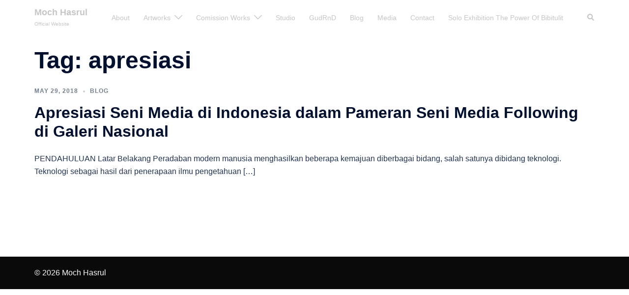

--- FILE ---
content_type: text/html; charset=UTF-8
request_url: https://mochhasrul.com/tag/apresiasi/
body_size: 10333
content:
<!DOCTYPE html>
<html lang="en-US">
<head>
<meta charset="UTF-8">
<meta name="viewport" content="width=device-width, initial-scale=1">
<link rel="profile" href="http://gmpg.org/xfn/11">
<link rel="pingback" href="https://mochhasrul.com/xmlrpc.php">

<title>apresiasi &#8211; Moch Hasrul</title>
<meta name='robots' content='max-image-preview:large' />
	<style>img:is([sizes="auto" i], [sizes^="auto," i]) { contain-intrinsic-size: 3000px 1500px }</style>
	<link rel="alternate" type="application/rss+xml" title="Moch Hasrul &raquo; Feed" href="https://mochhasrul.com/feed/" />
<link rel="alternate" type="application/rss+xml" title="Moch Hasrul &raquo; apresiasi Tag Feed" href="https://mochhasrul.com/tag/apresiasi/feed/" />
<script type="text/javascript">
/* <![CDATA[ */
window._wpemojiSettings = {"baseUrl":"https:\/\/s.w.org\/images\/core\/emoji\/15.0.3\/72x72\/","ext":".png","svgUrl":"https:\/\/s.w.org\/images\/core\/emoji\/15.0.3\/svg\/","svgExt":".svg","source":{"concatemoji":"https:\/\/mochhasrul.com\/wp-includes\/js\/wp-emoji-release.min.js?ver=6.7.4"}};
/*! This file is auto-generated */
!function(i,n){var o,s,e;function c(e){try{var t={supportTests:e,timestamp:(new Date).valueOf()};sessionStorage.setItem(o,JSON.stringify(t))}catch(e){}}function p(e,t,n){e.clearRect(0,0,e.canvas.width,e.canvas.height),e.fillText(t,0,0);var t=new Uint32Array(e.getImageData(0,0,e.canvas.width,e.canvas.height).data),r=(e.clearRect(0,0,e.canvas.width,e.canvas.height),e.fillText(n,0,0),new Uint32Array(e.getImageData(0,0,e.canvas.width,e.canvas.height).data));return t.every(function(e,t){return e===r[t]})}function u(e,t,n){switch(t){case"flag":return n(e,"\ud83c\udff3\ufe0f\u200d\u26a7\ufe0f","\ud83c\udff3\ufe0f\u200b\u26a7\ufe0f")?!1:!n(e,"\ud83c\uddfa\ud83c\uddf3","\ud83c\uddfa\u200b\ud83c\uddf3")&&!n(e,"\ud83c\udff4\udb40\udc67\udb40\udc62\udb40\udc65\udb40\udc6e\udb40\udc67\udb40\udc7f","\ud83c\udff4\u200b\udb40\udc67\u200b\udb40\udc62\u200b\udb40\udc65\u200b\udb40\udc6e\u200b\udb40\udc67\u200b\udb40\udc7f");case"emoji":return!n(e,"\ud83d\udc26\u200d\u2b1b","\ud83d\udc26\u200b\u2b1b")}return!1}function f(e,t,n){var r="undefined"!=typeof WorkerGlobalScope&&self instanceof WorkerGlobalScope?new OffscreenCanvas(300,150):i.createElement("canvas"),a=r.getContext("2d",{willReadFrequently:!0}),o=(a.textBaseline="top",a.font="600 32px Arial",{});return e.forEach(function(e){o[e]=t(a,e,n)}),o}function t(e){var t=i.createElement("script");t.src=e,t.defer=!0,i.head.appendChild(t)}"undefined"!=typeof Promise&&(o="wpEmojiSettingsSupports",s=["flag","emoji"],n.supports={everything:!0,everythingExceptFlag:!0},e=new Promise(function(e){i.addEventListener("DOMContentLoaded",e,{once:!0})}),new Promise(function(t){var n=function(){try{var e=JSON.parse(sessionStorage.getItem(o));if("object"==typeof e&&"number"==typeof e.timestamp&&(new Date).valueOf()<e.timestamp+604800&&"object"==typeof e.supportTests)return e.supportTests}catch(e){}return null}();if(!n){if("undefined"!=typeof Worker&&"undefined"!=typeof OffscreenCanvas&&"undefined"!=typeof URL&&URL.createObjectURL&&"undefined"!=typeof Blob)try{var e="postMessage("+f.toString()+"("+[JSON.stringify(s),u.toString(),p.toString()].join(",")+"));",r=new Blob([e],{type:"text/javascript"}),a=new Worker(URL.createObjectURL(r),{name:"wpTestEmojiSupports"});return void(a.onmessage=function(e){c(n=e.data),a.terminate(),t(n)})}catch(e){}c(n=f(s,u,p))}t(n)}).then(function(e){for(var t in e)n.supports[t]=e[t],n.supports.everything=n.supports.everything&&n.supports[t],"flag"!==t&&(n.supports.everythingExceptFlag=n.supports.everythingExceptFlag&&n.supports[t]);n.supports.everythingExceptFlag=n.supports.everythingExceptFlag&&!n.supports.flag,n.DOMReady=!1,n.readyCallback=function(){n.DOMReady=!0}}).then(function(){return e}).then(function(){var e;n.supports.everything||(n.readyCallback(),(e=n.source||{}).concatemoji?t(e.concatemoji):e.wpemoji&&e.twemoji&&(t(e.twemoji),t(e.wpemoji)))}))}((window,document),window._wpemojiSettings);
/* ]]> */
</script>
<link rel='stylesheet' id='sydney-bootstrap-css' href='https://mochhasrul.com/wp-content/themes/sydney/css/bootstrap/bootstrap.min.css?ver=1' type='text/css' media='all' />
<style id='wp-emoji-styles-inline-css' type='text/css'>

	img.wp-smiley, img.emoji {
		display: inline !important;
		border: none !important;
		box-shadow: none !important;
		height: 1em !important;
		width: 1em !important;
		margin: 0 0.07em !important;
		vertical-align: -0.1em !important;
		background: none !important;
		padding: 0 !important;
	}
</style>
<link rel='stylesheet' id='wp-block-library-css' href='https://mochhasrul.com/wp-includes/css/dist/block-library/style.min.css?ver=6.7.4' type='text/css' media='all' />
<style id='classic-theme-styles-inline-css' type='text/css'>
/*! This file is auto-generated */
.wp-block-button__link{color:#fff;background-color:#32373c;border-radius:9999px;box-shadow:none;text-decoration:none;padding:calc(.667em + 2px) calc(1.333em + 2px);font-size:1.125em}.wp-block-file__button{background:#32373c;color:#fff;text-decoration:none}
</style>
<style id='global-styles-inline-css' type='text/css'>
:root{--wp--preset--aspect-ratio--square: 1;--wp--preset--aspect-ratio--4-3: 4/3;--wp--preset--aspect-ratio--3-4: 3/4;--wp--preset--aspect-ratio--3-2: 3/2;--wp--preset--aspect-ratio--2-3: 2/3;--wp--preset--aspect-ratio--16-9: 16/9;--wp--preset--aspect-ratio--9-16: 9/16;--wp--preset--color--black: #000000;--wp--preset--color--cyan-bluish-gray: #abb8c3;--wp--preset--color--white: #ffffff;--wp--preset--color--pale-pink: #f78da7;--wp--preset--color--vivid-red: #cf2e2e;--wp--preset--color--luminous-vivid-orange: #ff6900;--wp--preset--color--luminous-vivid-amber: #fcb900;--wp--preset--color--light-green-cyan: #7bdcb5;--wp--preset--color--vivid-green-cyan: #00d084;--wp--preset--color--pale-cyan-blue: #8ed1fc;--wp--preset--color--vivid-cyan-blue: #0693e3;--wp--preset--color--vivid-purple: #9b51e0;--wp--preset--gradient--vivid-cyan-blue-to-vivid-purple: linear-gradient(135deg,rgba(6,147,227,1) 0%,rgb(155,81,224) 100%);--wp--preset--gradient--light-green-cyan-to-vivid-green-cyan: linear-gradient(135deg,rgb(122,220,180) 0%,rgb(0,208,130) 100%);--wp--preset--gradient--luminous-vivid-amber-to-luminous-vivid-orange: linear-gradient(135deg,rgba(252,185,0,1) 0%,rgba(255,105,0,1) 100%);--wp--preset--gradient--luminous-vivid-orange-to-vivid-red: linear-gradient(135deg,rgba(255,105,0,1) 0%,rgb(207,46,46) 100%);--wp--preset--gradient--very-light-gray-to-cyan-bluish-gray: linear-gradient(135deg,rgb(238,238,238) 0%,rgb(169,184,195) 100%);--wp--preset--gradient--cool-to-warm-spectrum: linear-gradient(135deg,rgb(74,234,220) 0%,rgb(151,120,209) 20%,rgb(207,42,186) 40%,rgb(238,44,130) 60%,rgb(251,105,98) 80%,rgb(254,248,76) 100%);--wp--preset--gradient--blush-light-purple: linear-gradient(135deg,rgb(255,206,236) 0%,rgb(152,150,240) 100%);--wp--preset--gradient--blush-bordeaux: linear-gradient(135deg,rgb(254,205,165) 0%,rgb(254,45,45) 50%,rgb(107,0,62) 100%);--wp--preset--gradient--luminous-dusk: linear-gradient(135deg,rgb(255,203,112) 0%,rgb(199,81,192) 50%,rgb(65,88,208) 100%);--wp--preset--gradient--pale-ocean: linear-gradient(135deg,rgb(255,245,203) 0%,rgb(182,227,212) 50%,rgb(51,167,181) 100%);--wp--preset--gradient--electric-grass: linear-gradient(135deg,rgb(202,248,128) 0%,rgb(113,206,126) 100%);--wp--preset--gradient--midnight: linear-gradient(135deg,rgb(2,3,129) 0%,rgb(40,116,252) 100%);--wp--preset--font-size--small: 13px;--wp--preset--font-size--medium: 20px;--wp--preset--font-size--large: 36px;--wp--preset--font-size--x-large: 42px;--wp--preset--spacing--20: 0.44rem;--wp--preset--spacing--30: 0.67rem;--wp--preset--spacing--40: 1rem;--wp--preset--spacing--50: 1.5rem;--wp--preset--spacing--60: 2.25rem;--wp--preset--spacing--70: 3.38rem;--wp--preset--spacing--80: 5.06rem;--wp--preset--shadow--natural: 6px 6px 9px rgba(0, 0, 0, 0.2);--wp--preset--shadow--deep: 12px 12px 50px rgba(0, 0, 0, 0.4);--wp--preset--shadow--sharp: 6px 6px 0px rgba(0, 0, 0, 0.2);--wp--preset--shadow--outlined: 6px 6px 0px -3px rgba(255, 255, 255, 1), 6px 6px rgba(0, 0, 0, 1);--wp--preset--shadow--crisp: 6px 6px 0px rgba(0, 0, 0, 1);}:where(.is-layout-flex){gap: 0.5em;}:where(.is-layout-grid){gap: 0.5em;}body .is-layout-flex{display: flex;}.is-layout-flex{flex-wrap: wrap;align-items: center;}.is-layout-flex > :is(*, div){margin: 0;}body .is-layout-grid{display: grid;}.is-layout-grid > :is(*, div){margin: 0;}:where(.wp-block-columns.is-layout-flex){gap: 2em;}:where(.wp-block-columns.is-layout-grid){gap: 2em;}:where(.wp-block-post-template.is-layout-flex){gap: 1.25em;}:where(.wp-block-post-template.is-layout-grid){gap: 1.25em;}.has-black-color{color: var(--wp--preset--color--black) !important;}.has-cyan-bluish-gray-color{color: var(--wp--preset--color--cyan-bluish-gray) !important;}.has-white-color{color: var(--wp--preset--color--white) !important;}.has-pale-pink-color{color: var(--wp--preset--color--pale-pink) !important;}.has-vivid-red-color{color: var(--wp--preset--color--vivid-red) !important;}.has-luminous-vivid-orange-color{color: var(--wp--preset--color--luminous-vivid-orange) !important;}.has-luminous-vivid-amber-color{color: var(--wp--preset--color--luminous-vivid-amber) !important;}.has-light-green-cyan-color{color: var(--wp--preset--color--light-green-cyan) !important;}.has-vivid-green-cyan-color{color: var(--wp--preset--color--vivid-green-cyan) !important;}.has-pale-cyan-blue-color{color: var(--wp--preset--color--pale-cyan-blue) !important;}.has-vivid-cyan-blue-color{color: var(--wp--preset--color--vivid-cyan-blue) !important;}.has-vivid-purple-color{color: var(--wp--preset--color--vivid-purple) !important;}.has-black-background-color{background-color: var(--wp--preset--color--black) !important;}.has-cyan-bluish-gray-background-color{background-color: var(--wp--preset--color--cyan-bluish-gray) !important;}.has-white-background-color{background-color: var(--wp--preset--color--white) !important;}.has-pale-pink-background-color{background-color: var(--wp--preset--color--pale-pink) !important;}.has-vivid-red-background-color{background-color: var(--wp--preset--color--vivid-red) !important;}.has-luminous-vivid-orange-background-color{background-color: var(--wp--preset--color--luminous-vivid-orange) !important;}.has-luminous-vivid-amber-background-color{background-color: var(--wp--preset--color--luminous-vivid-amber) !important;}.has-light-green-cyan-background-color{background-color: var(--wp--preset--color--light-green-cyan) !important;}.has-vivid-green-cyan-background-color{background-color: var(--wp--preset--color--vivid-green-cyan) !important;}.has-pale-cyan-blue-background-color{background-color: var(--wp--preset--color--pale-cyan-blue) !important;}.has-vivid-cyan-blue-background-color{background-color: var(--wp--preset--color--vivid-cyan-blue) !important;}.has-vivid-purple-background-color{background-color: var(--wp--preset--color--vivid-purple) !important;}.has-black-border-color{border-color: var(--wp--preset--color--black) !important;}.has-cyan-bluish-gray-border-color{border-color: var(--wp--preset--color--cyan-bluish-gray) !important;}.has-white-border-color{border-color: var(--wp--preset--color--white) !important;}.has-pale-pink-border-color{border-color: var(--wp--preset--color--pale-pink) !important;}.has-vivid-red-border-color{border-color: var(--wp--preset--color--vivid-red) !important;}.has-luminous-vivid-orange-border-color{border-color: var(--wp--preset--color--luminous-vivid-orange) !important;}.has-luminous-vivid-amber-border-color{border-color: var(--wp--preset--color--luminous-vivid-amber) !important;}.has-light-green-cyan-border-color{border-color: var(--wp--preset--color--light-green-cyan) !important;}.has-vivid-green-cyan-border-color{border-color: var(--wp--preset--color--vivid-green-cyan) !important;}.has-pale-cyan-blue-border-color{border-color: var(--wp--preset--color--pale-cyan-blue) !important;}.has-vivid-cyan-blue-border-color{border-color: var(--wp--preset--color--vivid-cyan-blue) !important;}.has-vivid-purple-border-color{border-color: var(--wp--preset--color--vivid-purple) !important;}.has-vivid-cyan-blue-to-vivid-purple-gradient-background{background: var(--wp--preset--gradient--vivid-cyan-blue-to-vivid-purple) !important;}.has-light-green-cyan-to-vivid-green-cyan-gradient-background{background: var(--wp--preset--gradient--light-green-cyan-to-vivid-green-cyan) !important;}.has-luminous-vivid-amber-to-luminous-vivid-orange-gradient-background{background: var(--wp--preset--gradient--luminous-vivid-amber-to-luminous-vivid-orange) !important;}.has-luminous-vivid-orange-to-vivid-red-gradient-background{background: var(--wp--preset--gradient--luminous-vivid-orange-to-vivid-red) !important;}.has-very-light-gray-to-cyan-bluish-gray-gradient-background{background: var(--wp--preset--gradient--very-light-gray-to-cyan-bluish-gray) !important;}.has-cool-to-warm-spectrum-gradient-background{background: var(--wp--preset--gradient--cool-to-warm-spectrum) !important;}.has-blush-light-purple-gradient-background{background: var(--wp--preset--gradient--blush-light-purple) !important;}.has-blush-bordeaux-gradient-background{background: var(--wp--preset--gradient--blush-bordeaux) !important;}.has-luminous-dusk-gradient-background{background: var(--wp--preset--gradient--luminous-dusk) !important;}.has-pale-ocean-gradient-background{background: var(--wp--preset--gradient--pale-ocean) !important;}.has-electric-grass-gradient-background{background: var(--wp--preset--gradient--electric-grass) !important;}.has-midnight-gradient-background{background: var(--wp--preset--gradient--midnight) !important;}.has-small-font-size{font-size: var(--wp--preset--font-size--small) !important;}.has-medium-font-size{font-size: var(--wp--preset--font-size--medium) !important;}.has-large-font-size{font-size: var(--wp--preset--font-size--large) !important;}.has-x-large-font-size{font-size: var(--wp--preset--font-size--x-large) !important;}
:where(.wp-block-post-template.is-layout-flex){gap: 1.25em;}:where(.wp-block-post-template.is-layout-grid){gap: 1.25em;}
:where(.wp-block-columns.is-layout-flex){gap: 2em;}:where(.wp-block-columns.is-layout-grid){gap: 2em;}
:root :where(.wp-block-pullquote){font-size: 1.5em;line-height: 1.6;}
</style>
<link rel='stylesheet' id='sydney-style-css' href='https://mochhasrul.com/wp-content/themes/sydney/style.css?ver=20221019' type='text/css' media='all' />
<!--[if lte IE 9]>
<link rel='stylesheet' id='sydney-ie9-css' href='https://mochhasrul.com/wp-content/themes/sydney/css/ie9.css?ver=6.7.4' type='text/css' media='all' />
<![endif]-->
<link rel='stylesheet' id='sydney-style-min-css' href='https://mochhasrul.com/wp-content/themes/sydney/css/styles.min.css?ver=20221019' type='text/css' media='all' />
<style id='sydney-style-min-inline-css' type='text/css'>
.woocommerce ul.products li.product{text-align:center;}html{scroll-behavior:smooth;}.header-image{background-size:cover;}.header-image{height:300px;}.site-header.fixed{position:absolute;}.header-wrap .col-md-4,.header-wrap .col-md-8{width:100%;text-align:center;}#mainnav{float:none;}#mainnav li{float:none;display:inline-block;}#mainnav ul ul li{display:block;text-align:left;float:left;}.site-logo,.header-wrap .col-md-4{margin-bottom:15px;}.btn-menu{margin:0 auto;float:none;}.header-wrap .container > .row{display:block;}.sydney_contact_info_widget span{fill:#d65050;}.go-top:hover svg{stroke:#d65050;}.site-header.float-header{background-color:rgba(0,0,0,0.9);}@media only screen and (max-width:1024px){.site-header{background-color:#000000;}}#mainnav ul li a,#mainnav ul li::before{color:#ffffff}#mainnav .sub-menu li a{color:#ffffff}#mainnav .sub-menu li a{background:#1c1c1c}.text-slider .maintitle,.text-slider .subtitle{color:#ffffff}body{color:}#secondary{background-color:#ffffff}#secondary,#secondary a{color:#737C8C}.btn-menu .sydney-svg-icon{fill:#ffffff}#mainnav ul li a:hover,.main-header #mainnav .menu > li > a:hover{color:#d65050}.overlay{background-color:#000000}.page-wrap{padding-top:84px;}.page-wrap{padding-bottom:100px;}@media only screen and (max-width:1025px){.mobile-slide{display:block;}.slide-item{background-image:none !important;}.header-slider{}.slide-item{height:auto !important;}.slide-inner{min-height:initial;}}.go-top.show{border-radius:2px;bottom:10px;}.go-top.position-right{right:20px;}.go-top.position-left{left:20px;}.go-top{background-color:;}.go-top:hover{background-color:;}.go-top{color:;}.go-top svg{stroke:;}.go-top:hover{color:;}.go-top:hover svg{stroke:;}.go-top .sydney-svg-icon,.go-top .sydney-svg-icon svg{width:16px;height:16px;}.go-top{padding:15px;}.site-info{border-top:0;}.footer-widgets-grid{gap:30px;}@media (min-width:992px){.footer-widgets-grid{padding-top:95px;padding-bottom:95px;}}@media (min-width:576px) and (max-width:991px){.footer-widgets-grid{padding-top:60px;padding-bottom:60px;}}@media (max-width:575px){.footer-widgets-grid{padding-top:60px;padding-bottom:60px;}}@media (min-width:992px){.sidebar-column .widget .widget-title{font-size:22px;}}@media (min-width:576px) and (max-width:991px){.sidebar-column .widget .widget-title{font-size:22px;}}@media (max-width:575px){.sidebar-column .widget .widget-title{font-size:22px;}}.footer-widgets{background-color:#00102E;}.sidebar-column .widget .widget-title{color:;}.sidebar-column .widget h1,.sidebar-column .widget h2,.sidebar-column .widget h3,.sidebar-column .widget h4,.sidebar-column .widget h5,.sidebar-column .widget h6{color:;}.sidebar-column .widget{color:#ffffff;}.sidebar-column .widget a{color:#ffffff;}.sidebar-column .widget a:hover{color:;}.site-footer{background-color:#0a0a0a;}.site-info,.site-info a{color:#fcfcfc;}.site-info .sydney-svg-icon svg{fill:#fcfcfc;}.site-info{padding-top:20px;padding-bottom:20px;}@media (min-width:992px){button,.roll-button,a.button,.wp-block-button__link,input[type="button"],input[type="reset"],input[type="submit"]{padding-top:12px;padding-bottom:12px;}}@media (min-width:576px) and (max-width:991px){button,.roll-button,a.button,.wp-block-button__link,input[type="button"],input[type="reset"],input[type="submit"]{padding-top:12px;padding-bottom:12px;}}@media (max-width:575px){button,.roll-button,a.button,.wp-block-button__link,input[type="button"],input[type="reset"],input[type="submit"]{padding-top:12px;padding-bottom:12px;}}@media (min-width:992px){button,.roll-button,a.button,.wp-block-button__link,input[type="button"],input[type="reset"],input[type="submit"]{padding-left:35px;padding-right:35px;}}@media (min-width:576px) and (max-width:991px){button,.roll-button,a.button,.wp-block-button__link,input[type="button"],input[type="reset"],input[type="submit"]{padding-left:35px;padding-right:35px;}}@media (max-width:575px){button,.roll-button,a.button,.wp-block-button__link,input[type="button"],input[type="reset"],input[type="submit"]{padding-left:35px;padding-right:35px;}}button,.roll-button,a.button,.wp-block-button__link,input[type="button"],input[type="reset"],input[type="submit"]{border-radius:0;}@media (min-width:992px){button,.roll-button,a.button,.wp-block-button__link,input[type="button"],input[type="reset"],input[type="submit"]{font-size:14px;}}@media (min-width:576px) and (max-width:991px){button,.roll-button,a.button,.wp-block-button__link,input[type="button"],input[type="reset"],input[type="submit"]{font-size:14px;}}@media (max-width:575px){button,.roll-button,a.button,.wp-block-button__link,input[type="button"],input[type="reset"],input[type="submit"]{font-size:14px;}}button,.roll-button,a.button,.wp-block-button__link,input[type="button"],input[type="reset"],input[type="submit"]{text-transform:uppercase;}button,div.wpforms-container-full .wpforms-form input[type=submit],div.wpforms-container-full .wpforms-form button[type=submit],div.wpforms-container-full .wpforms-form .wpforms-page-button,.roll-button,a.button,.wp-block-button__link,input[type="button"],input[type="reset"],input[type="submit"]{background-color:;}button:hover,div.wpforms-container-full .wpforms-form input[type=submit]:hover,div.wpforms-container-full .wpforms-form button[type=submit]:hover,div.wpforms-container-full .wpforms-form .wpforms-page-button:hover,.roll-button:hover,a.button:hover,.wp-block-button__link:hover,input[type="button"]:hover,input[type="reset"]:hover,input[type="submit"]:hover{background-color:;}button,div.wpforms-container-full .wpforms-form input[type=submit],div.wpforms-container-full .wpforms-form button[type=submit],div.wpforms-container-full .wpforms-form .wpforms-page-button,.checkout-button.button,a.button,.wp-block-button__link,input[type="button"],input[type="reset"],input[type="submit"]{color:;}button:hover,div.wpforms-container-full .wpforms-form input[type=submit]:hover,div.wpforms-container-full .wpforms-form button[type=submit]:hover,div.wpforms-container-full .wpforms-form .wpforms-page-button:hover,.roll-button:hover,a.button:hover,.wp-block-button__link:hover,input[type="button"]:hover,input[type="reset"]:hover,input[type="submit"]:hover{color:;}.is-style-outline .wp-block-button__link,div.wpforms-container-full .wpforms-form input[type=submit],div.wpforms-container-full .wpforms-form button[type=submit],div.wpforms-container-full .wpforms-form .wpforms-page-button,.roll-button,.wp-block-button__link.is-style-outline,button,a.button,.wp-block-button__link,input[type="button"],input[type="reset"],input[type="submit"]{border-color:;}button:hover,div.wpforms-container-full .wpforms-form input[type=submit]:hover,div.wpforms-container-full .wpforms-form button[type=submit]:hover,div.wpforms-container-full .wpforms-form .wpforms-page-button:hover,.roll-button:hover,a.button:hover,.wp-block-button__link:hover,input[type="button"]:hover,input[type="reset"]:hover,input[type="submit"]:hover{border-color:;}.posts-layout .list-image{width:30%;}.posts-layout .list-content{width:70%;}.content-area:not(.layout4):not(.layout6) .posts-layout .entry-thumb{margin:0 0 24px 0;}.layout4 .entry-thumb,.layout6 .entry-thumb{margin:0 24px 0 0;}.layout6 article:nth-of-type(even) .list-image .entry-thumb{margin:0 0 0 24px;}.posts-layout .entry-header{margin-bottom:24px;}.posts-layout .entry-meta.below-excerpt{margin:15px 0 0;}.posts-layout .entry-meta.above-title{margin:0 0 15px;}.single .entry-header .entry-title{color:;}.single .entry-header .entry-meta,.single .entry-header .entry-meta a{color:;}@media (min-width:992px){.single .entry-meta{font-size:12px;}}@media (min-width:576px) and (max-width:991px){.single .entry-meta{font-size:12px;}}@media (max-width:575px){.single .entry-meta{font-size:12px;}}@media (min-width:992px){.single .entry-header .entry-title{font-size:48px;}}@media (min-width:576px) and (max-width:991px){.single .entry-header .entry-title{font-size:32px;}}@media (max-width:575px){.single .entry-header .entry-title{font-size:32px;}}.posts-layout .entry-post{color:#233452;}.posts-layout .entry-title a{color:#00102E;}.posts-layout .author,.posts-layout .entry-meta a{color:#737C8C;}@media (min-width:992px){.posts-layout .entry-post{font-size:16px;}}@media (min-width:576px) and (max-width:991px){.posts-layout .entry-post{font-size:16px;}}@media (max-width:575px){.posts-layout .entry-post{font-size:16px;}}@media (min-width:992px){.posts-layout .entry-meta{font-size:12px;}}@media (min-width:576px) and (max-width:991px){.posts-layout .entry-meta{font-size:12px;}}@media (max-width:575px){.posts-layout .entry-meta{font-size:12px;}}@media (min-width:992px){.posts-layout .entry-title{font-size:32px;}}@media (min-width:576px) and (max-width:991px){.posts-layout .entry-title{font-size:32px;}}@media (max-width:575px){.posts-layout .entry-title{font-size:32px;}}.single .entry-header{margin-bottom:40px;}.single .entry-thumb{margin-bottom:40px;}.single .entry-meta-above{margin-bottom:24px;}.single .entry-meta-below{margin-top:24px;}@media (min-width:992px){.custom-logo-link img{max-width:38px;}}@media (min-width:576px) and (max-width:991px){.custom-logo-link img{max-width:100px;}}@media (max-width:575px){.custom-logo-link img{max-width:100px;}}.main-header,.bottom-header-row{border-bottom:0 solid rgba(255,255,255,0.1);}.header_layout_3,.header_layout_4,.header_layout_5{border-bottom:1px solid rgba(255,255,255,0.1);}.main-header,.header-search-form{background-color:#ffffff;}.main-header.sticky-active{background-color:#ffffff;}.main-header .site-title a,.main-header .site-description,.main-header #mainnav .menu > li > a,.main-header .header-contact a{color:#c6c6c6;}.main-header .sydney-svg-icon svg,.main-header .dropdown-symbol .sydney-svg-icon svg{fill:#c6c6c6;}.sticky-active .main-header .site-title a,.sticky-active .main-header .site-description,.sticky-active .main-header #mainnav .menu > li > a,.sticky-active .main-header .header-contact a,.sticky-active .main-header .logout-link,.sticky-active .main-header .html-item,.sticky-active .main-header .sydney-login-toggle{color:#c6c6c6;}.sticky-active .main-header .sydney-svg-icon svg,.sticky-active .main-header .dropdown-symbol .sydney-svg-icon svg{fill:#c6c6c6;}.bottom-header-row{background-color:;}.bottom-header-row,.bottom-header-row .header-contact a,.bottom-header-row #mainnav .menu > li > a{color:;}.bottom-header-row #mainnav .menu > li > a:hover{color:;}.bottom-header-row .header-item svg,.dropdown-symbol .sydney-svg-icon svg{fill:;}.main-header .main-header-inner,.main-header .top-header-row{padding-top:5px;padding-bottom:5px;}.bottom-header-inner{padding-top:15px;padding-bottom:15px;}.bottom-header-row #mainnav ul ul li,.main-header #mainnav ul ul li{background-color:;}.bottom-header-row #mainnav ul ul li a,.bottom-header-row #mainnav ul ul li:hover a,.main-header #mainnav ul ul li:hover a,.main-header #mainnav ul ul li a{color:;}.bottom-header-row #mainnav ul ul li svg,.main-header #mainnav ul ul li svg{fill:;}.main-header-cart .count-number{color:;}.main-header-cart .widget_shopping_cart .widgettitle:after,.main-header-cart .widget_shopping_cart .woocommerce-mini-cart__buttons:before{background-color:rgba(33,33,33,0.9);}.sydney-offcanvas-menu .mainnav ul li{text-align:left;}.sydney-offcanvas-menu .mainnav a{padding:4px 0;}#masthead-mobile{background-color:#ffffff;}#masthead-mobile .site-description,#masthead-mobile a:not(.button){color:;}#masthead-mobile svg{fill:;}.mobile-header{padding-top:14px;padding-bottom:14px;}.sydney-offcanvas-menu{background-color:#000000;}.sydney-offcanvas-menu,.sydney-offcanvas-menu #mainnav a:not(.button),.sydney-offcanvas-menu a:not(.button){color:#ffffff;}.sydney-offcanvas-menu svg,.sydney-offcanvas-menu .dropdown-symbol .sydney-svg-icon svg{fill:#ffffff;}@media (min-width:992px){.site-logo{max-height:38px;}}@media (min-width:576px) and (max-width:991px){.site-logo{max-height:100px;}}@media (max-width:575px){.site-logo{max-height:100px;}}.site-title a,.site-title a:visited,.main-header .site-title a,.main-header .site-title a:visited{color:}.site-description,.main-header .site-description{color:}@media (min-width:992px){.site-title{font-size:18px;}}@media (min-width:576px) and (max-width:991px){.site-title{font-size:24px;}}@media (max-width:575px){.site-title{font-size:20px;}}@media (min-width:992px){.site-description{font-size:10px;}}@media (min-width:576px) and (max-width:991px){.site-description{font-size:16px;}}@media (max-width:575px){.site-description{font-size:16px;}}h1,h2,h3,h4,h5,h6,.site-title{text-decoration:;text-transform:;font-style:;line-height:1.2;letter-spacing:px;}@media (min-width:992px){h1:not(.site-title){font-size:48px;}}@media (min-width:576px) and (max-width:991px){h1:not(.site-title){font-size:42px;}}@media (max-width:575px){h1:not(.site-title){font-size:32px;}}@media (min-width:992px){h2{font-size:38px;}}@media (min-width:576px) and (max-width:991px){h2{font-size:32px;}}@media (max-width:575px){h2{font-size:24px;}}@media (min-width:992px){h3{font-size:32px;}}@media (min-width:576px) and (max-width:991px){h3{font-size:24px;}}@media (max-width:575px){h3{font-size:20px;}}@media (min-width:992px){h4{font-size:24px;}}@media (min-width:576px) and (max-width:991px){h4{font-size:18px;}}@media (max-width:575px){h4{font-size:16px;}}@media (min-width:992px){h5{font-size:20px;}}@media (min-width:576px) and (max-width:991px){h5{font-size:16px;}}@media (max-width:575px){h5{font-size:16px;}}@media (min-width:992px){h6{font-size:18px;}}@media (min-width:576px) and (max-width:991px){h6{font-size:16px;}}@media (max-width:575px){h6{font-size:16px;}}p,.posts-layout .entry-post{text-decoration:}body,.posts-layout .entry-post{text-transform:;font-style:;line-height:1.68;letter-spacing:px;}@media (min-width:992px){body{font-size:16px;}}@media (min-width:576px) and (max-width:991px){body{font-size:16px;}}@media (max-width:575px){body{font-size:16px;}}@media (min-width:992px){.woocommerce div.product .product-gallery-summary .entry-title{font-size:32px;}}@media (min-width:576px) and (max-width:991px){.woocommerce div.product .product-gallery-summary .entry-title{font-size:32px;}}@media (max-width:575px){.woocommerce div.product .product-gallery-summary .entry-title{font-size:32px;}}@media (min-width:992px){.woocommerce div.product .product-gallery-summary .price .amount{font-size:24px;}}@media (min-width:576px) and (max-width:991px){.woocommerce div.product .product-gallery-summary .price .amount{font-size:24px;}}@media (max-width:575px){.woocommerce div.product .product-gallery-summary .price .amount{font-size:24px;}}.woocommerce ul.products li.product .col-md-7 > *,.woocommerce ul.products li.product .col-md-8 > *,.woocommerce ul.products li.product > *{margin-bottom:12px;}.wc-block-grid__product-onsale,span.onsale{border-radius:0;top:20px!important;left:20px!important;}.wc-block-grid__product-onsale,.products span.onsale{left:auto!important;right:20px;}.wc-block-grid__product-onsale,span.onsale{color:;}.wc-block-grid__product-onsale,span.onsale{background-color:;}ul.wc-block-grid__products li.wc-block-grid__product .wc-block-grid__product-title,ul.wc-block-grid__products li.wc-block-grid__product .woocommerce-loop-product__title,ul.wc-block-grid__products li.product .wc-block-grid__product-title,ul.wc-block-grid__products li.product .woocommerce-loop-product__title,ul.products li.wc-block-grid__product .wc-block-grid__product-title,ul.products li.wc-block-grid__product .woocommerce-loop-product__title,ul.products li.product .wc-block-grid__product-title,ul.products li.product .woocommerce-loop-product__title,ul.products li.product .woocommerce-loop-category__title,.woocommerce-loop-product__title .botiga-wc-loop-product__title{color:;}a.wc-forward:not(.checkout-button){color:;}a.wc-forward:not(.checkout-button):hover{color:;}.woocommerce-pagination li .page-numbers:hover{color:;}.woocommerce-sorting-wrapper{border-color:rgba(33,33,33,0.9);}ul.products li.product-category .woocommerce-loop-category__title{text-align:center;}ul.products li.product-category > a,ul.products li.product-category > a > img{border-radius:0;}.entry-content a:not(.button){color:;}.entry-content a:not(.button):hover{color:;}h1{color:;}h2{color:;}h3{color:;}h4{color:;}h5{color:;}h6{color:;}div.wpforms-container-full .wpforms-form input[type=date],div.wpforms-container-full .wpforms-form input[type=datetime],div.wpforms-container-full .wpforms-form input[type=datetime-local],div.wpforms-container-full .wpforms-form input[type=email],div.wpforms-container-full .wpforms-form input[type=month],div.wpforms-container-full .wpforms-form input[type=number],div.wpforms-container-full .wpforms-form input[type=password],div.wpforms-container-full .wpforms-form input[type=range],div.wpforms-container-full .wpforms-form input[type=search],div.wpforms-container-full .wpforms-form input[type=tel],div.wpforms-container-full .wpforms-form input[type=text],div.wpforms-container-full .wpforms-form input[type=time],div.wpforms-container-full .wpforms-form input[type=url],div.wpforms-container-full .wpforms-form input[type=week],div.wpforms-container-full .wpforms-form select,div.wpforms-container-full .wpforms-form textarea,input[type="text"],input[type="email"],input[type="url"],input[type="password"],input[type="search"],input[type="number"],input[type="tel"],input[type="range"],input[type="date"],input[type="month"],input[type="week"],input[type="time"],input[type="datetime"],input[type="datetime-local"],input[type="color"],textarea,select,.woocommerce .select2-container .select2-selection--single,.woocommerce-page .select2-container .select2-selection--single,input[type="text"]:focus,input[type="email"]:focus,input[type="url"]:focus,input[type="password"]:focus,input[type="search"]:focus,input[type="number"]:focus,input[type="tel"]:focus,input[type="range"]:focus,input[type="date"]:focus,input[type="month"]:focus,input[type="week"]:focus,input[type="time"]:focus,input[type="datetime"]:focus,input[type="datetime-local"]:focus,input[type="color"]:focus,textarea:focus,select:focus,.woocommerce .select2-container .select2-selection--single:focus,.woocommerce-page .select2-container .select2-selection--single:focus,.select2-container--default .select2-selection--single .select2-selection__rendered,.wp-block-search .wp-block-search__input,.wp-block-search .wp-block-search__input:focus{color:;}div.wpforms-container-full .wpforms-form input[type=date],div.wpforms-container-full .wpforms-form input[type=datetime],div.wpforms-container-full .wpforms-form input[type=datetime-local],div.wpforms-container-full .wpforms-form input[type=email],div.wpforms-container-full .wpforms-form input[type=month],div.wpforms-container-full .wpforms-form input[type=number],div.wpforms-container-full .wpforms-form input[type=password],div.wpforms-container-full .wpforms-form input[type=range],div.wpforms-container-full .wpforms-form input[type=search],div.wpforms-container-full .wpforms-form input[type=tel],div.wpforms-container-full .wpforms-form input[type=text],div.wpforms-container-full .wpforms-form input[type=time],div.wpforms-container-full .wpforms-form input[type=url],div.wpforms-container-full .wpforms-form input[type=week],div.wpforms-container-full .wpforms-form select,div.wpforms-container-full .wpforms-form textarea,input[type="text"],input[type="email"],input[type="url"],input[type="password"],input[type="search"],input[type="number"],input[type="tel"],input[type="range"],input[type="date"],input[type="month"],input[type="week"],input[type="time"],input[type="datetime"],input[type="datetime-local"],input[type="color"],textarea,select,.woocommerce .select2-container .select2-selection--single,.woocommerce-page .select2-container .select2-selection--single,.woocommerce-cart .woocommerce-cart-form .actions .coupon input[type="text"]{background-color:;}div.wpforms-container-full .wpforms-form input[type=date],div.wpforms-container-full .wpforms-form input[type=datetime],div.wpforms-container-full .wpforms-form input[type=datetime-local],div.wpforms-container-full .wpforms-form input[type=email],div.wpforms-container-full .wpforms-form input[type=month],div.wpforms-container-full .wpforms-form input[type=number],div.wpforms-container-full .wpforms-form input[type=password],div.wpforms-container-full .wpforms-form input[type=range],div.wpforms-container-full .wpforms-form input[type=search],div.wpforms-container-full .wpforms-form input[type=tel],div.wpforms-container-full .wpforms-form input[type=text],div.wpforms-container-full .wpforms-form input[type=time],div.wpforms-container-full .wpforms-form input[type=url],div.wpforms-container-full .wpforms-form input[type=week],div.wpforms-container-full .wpforms-form select,div.wpforms-container-full .wpforms-form textarea,input[type="text"],input[type="email"],input[type="url"],input[type="password"],input[type="search"],input[type="number"],input[type="tel"],input[type="range"],input[type="date"],input[type="month"],input[type="week"],input[type="time"],input[type="datetime"],input[type="datetime-local"],input[type="color"],textarea,select,.woocommerce .select2-container .select2-selection--single,.woocommerce-page .select2-container .select2-selection--single,.woocommerce-account fieldset,.woocommerce-account .woocommerce-form-login,.woocommerce-account .woocommerce-form-register,.woocommerce-cart .woocommerce-cart-form .actions .coupon input[type="text"],.wp-block-search .wp-block-search__input{border-color:;}input::placeholder{color:;opacity:1;}input:-ms-input-placeholder{color:;}input::-ms-input-placeholder{color:;}
</style>
<link rel="https://api.w.org/" href="https://mochhasrul.com/wp-json/" /><link rel="alternate" title="JSON" type="application/json" href="https://mochhasrul.com/wp-json/wp/v2/tags/23" /><link rel="EditURI" type="application/rsd+xml" title="RSD" href="https://mochhasrul.com/xmlrpc.php?rsd" />
<meta name="generator" content="WordPress 6.7.4" />
 <style> .ppw-ppf-input-container { background-color: !important; padding: px!important; border-radius: px!important; } .ppw-ppf-input-container div.ppw-ppf-headline { font-size: px!important; font-weight: !important; color: !important; } .ppw-ppf-input-container div.ppw-ppf-desc { font-size: px!important; font-weight: !important; color: !important; } .ppw-ppf-input-container label.ppw-pwd-label { font-size: px!important; font-weight: !important; color: !important; } div.ppwp-wrong-pw-error { font-size: px!important; font-weight: !important; color: #dc3232!important; background: !important; } .ppw-ppf-input-container input[type='submit'] { color: !important; background: !important; } .ppw-ppf-input-container input[type='submit']:hover { color: !important; background: !important; } .ppw-ppf-desc-below { font-size: px!important; font-weight: !important; color: !important; } </style>  <style> .ppw-form { background-color: !important; padding: px!important; border-radius: px!important; } .ppw-headline.ppw-pcp-pf-headline { font-size: px!important; font-weight: !important; color: !important; } .ppw-description.ppw-pcp-pf-desc { font-size: px!important; font-weight: !important; color: !important; } .ppw-pcp-pf-desc-above-btn { display: block; } .ppw-pcp-pf-desc-below-form { font-size: px!important; font-weight: !important; color: !important; } .ppw-input label.ppw-pcp-password-label { font-size: px!important; font-weight: !important; color: !important; } .ppw-form input[type='submit'] { color: !important; background: !important; } .ppw-form input[type='submit']:hover { color: !important; background: !important; } div.ppw-error.ppw-pcp-pf-error-msg { font-size: px!important; font-weight: !important; color: #dc3232!important; background: !important; } </style> <!-- Analytics by WP Statistics v14.9.3 - https://wp-statistics.com/ -->
</head>

<body class="archive tag tag-apresiasi tag-23 menu-centered no-sidebar transparent-header" >

<span id="toptarget"></span>

	<div class="preloader">
	    <div class="spinner">
	        <div class="pre-bounce1"></div>
	        <div class="pre-bounce2"></div>
	    </div>
	</div>
	

<div id="page" class="hfeed site">
	<a class="skip-link screen-reader-text" href="#content">Skip to content</a>

		

	
							<header id="masthead" class="main-header header_layout_2 sticky-header sticky-scrolltop">
					<div class="container">
						<div class="site-header-inner">
							<div class="row valign">
								<div class="header-col">
												<div class="site-branding">

															<p class="site-title"><a href="https://mochhasrul.com/" rel="home">Moch Hasrul</a></p>
												<p class="site-description">Official Website</p>
										
			</div><!-- .site-branding -->
											</div>
								<div class="header-col menu-col menu-left">
										
			<nav id="mainnav" class="mainnav">
				<div class="menu-menu-container"><ul id="primary-menu" class="menu"><li id="menu-item-198" class="menu-item menu-item-type-post_type menu-item-object-page menu-item-198"><a href="https://mochhasrul.com/about/">About</a></li>
<li id="menu-item-201" class="menu-item menu-item-type-post_type menu-item-object-page menu-item-has-children menu-item-201"><a href="https://mochhasrul.com/artworks/">Artworks</a><span tabindex=0 class="dropdown-symbol"><i class="sydney-svg-icon"><svg xmlns="http://www.w3.org/2000/svg" viewBox="0 0 512.011 512.011"><path d="M505.755 123.592c-8.341-8.341-21.824-8.341-30.165 0L256.005 343.176 36.421 123.592c-8.341-8.341-21.824-8.341-30.165 0s-8.341 21.824 0 30.165l234.667 234.667a21.275 21.275 0 0015.083 6.251 21.275 21.275 0 0015.083-6.251l234.667-234.667c8.34-8.341 8.34-21.824-.001-30.165z" /></svg></i></span>
<ul class="sub-menu">
	<li id="menu-item-202" class="menu-item menu-item-type-post_type menu-item-object-page menu-item-202"><a href="https://mochhasrul.com/artworks/art-projects/">Art Projects</a></li>
	<li id="menu-item-427" class="menu-item menu-item-type-post_type menu-item-object-page menu-item-427"><a href="https://mochhasrul.com/artworks/single-channel/">Single Channels</a></li>
	<li id="menu-item-666" class="menu-item menu-item-type-post_type menu-item-object-page menu-item-666"><a href="https://mochhasrul.com/artworks/performance/">Performances</a></li>
</ul>
</li>
<li id="menu-item-330" class="menu-item menu-item-type-post_type menu-item-object-page menu-item-has-children menu-item-330"><a href="https://mochhasrul.com/comission-works/">Comission Works</a><span tabindex=0 class="dropdown-symbol"><i class="sydney-svg-icon"><svg xmlns="http://www.w3.org/2000/svg" viewBox="0 0 512.011 512.011"><path d="M505.755 123.592c-8.341-8.341-21.824-8.341-30.165 0L256.005 343.176 36.421 123.592c-8.341-8.341-21.824-8.341-30.165 0s-8.341 21.824 0 30.165l234.667 234.667a21.275 21.275 0 0015.083 6.251 21.275 21.275 0 0015.083-6.251l234.667-234.667c8.34-8.341 8.34-21.824-.001-30.165z" /></svg></i></span>
<ul class="sub-menu">
	<li id="menu-item-1202" class="menu-item menu-item-type-post_type menu-item-object-page menu-item-has-children menu-item-1202"><a href="https://mochhasrul.com/comission-works/artistic/">ARTISTIC</a><span tabindex=0 class="dropdown-symbol"><i class="sydney-svg-icon"><svg xmlns="http://www.w3.org/2000/svg" viewBox="0 0 512.011 512.011"><path d="M505.755 123.592c-8.341-8.341-21.824-8.341-30.165 0L256.005 343.176 36.421 123.592c-8.341-8.341-21.824-8.341-30.165 0s-8.341 21.824 0 30.165l234.667 234.667a21.275 21.275 0 0015.083 6.251 21.275 21.275 0 0015.083-6.251l234.667-234.667c8.34-8.341 8.34-21.824-.001-30.165z" /></svg></i></span>
	<ul class="sub-menu">
		<li id="menu-item-1203" class="menu-item menu-item-type-post_type menu-item-object-post menu-item-1203"><a href="https://mochhasrul.com/2020/03/19/artistik-konser-senyawa-dasawarsa-pertama/">ARTISTIK KONSER SENYAWA: DASAWARSA PERTAMA</a></li>
	</ul>
</li>
	<li id="menu-item-428" class="menu-item menu-item-type-post_type menu-item-object-page menu-item-428"><a href="https://mochhasrul.com/comission-works/videographic/">VIDEOGRAPHIC</a></li>
	<li id="menu-item-429" class="menu-item menu-item-type-post_type menu-item-object-page menu-item-429"><a href="https://mochhasrul.com/comission-works/photographic/">PHOTOGRAPHIC</a></li>
	<li id="menu-item-440" class="menu-item menu-item-type-post_type menu-item-object-page menu-item-440"><a href="https://mochhasrul.com/comission-works/motiongraphic/">MOTIONGRAPHIC</a></li>
</ul>
</li>
<li id="menu-item-1134" class="menu-item menu-item-type-post_type menu-item-object-page menu-item-1134"><a href="https://mochhasrul.com/studio-bagendit-alias-studio-batur-cabang-jakarta/">Studio</a></li>
<li id="menu-item-2178" class="menu-item menu-item-type-custom menu-item-object-custom menu-item-2178"><a href="https://www.gudrnd.id/">GudRnD</a></li>
<li id="menu-item-455" class="menu-item menu-item-type-post_type menu-item-object-page menu-item-455"><a href="https://mochhasrul.com/blog/">Blog</a></li>
<li id="menu-item-1024" class="menu-item menu-item-type-post_type menu-item-object-page menu-item-1024"><a href="https://mochhasrul.com/995-2/">Media</a></li>
<li id="menu-item-204" class="menu-item menu-item-type-post_type menu-item-object-page menu-item-204"><a href="https://mochhasrul.com/contact/">Contact</a></li>
<li id="menu-item-1751" class="menu-item menu-item-type-post_type menu-item-object-page menu-item-1751"><a href="https://mochhasrul.com/the-power-of-bibitulit/">Solo Exhibition The Power Of Bibitulit</a></li>
</ul></div>			</nav>
											</div>							
								<div class="header-col header-elements">
													<a href="#" class="header-search header-item">
					<span class="screen-reader-text">Search</span>
					<i class="sydney-svg-icon icon-search active"><svg xmlns="http://www.w3.org/2000/svg" viewBox="0 0 512 512"><path d="M505 442.7L405.3 343c-4.5-4.5-10.6-7-17-7H372c27.6-35.3 44-79.7 44-128C416 93.1 322.9 0 208 0S0 93.1 0 208s93.1 208 208 208c48.3 0 92.7-16.4 128-44v16.3c0 6.4 2.5 12.5 7 17l99.7 99.7c9.4 9.4 24.6 9.4 33.9 0l28.3-28.3c9.4-9.4 9.4-24.6.1-34zM208 336c-70.7 0-128-57.2-128-128 0-70.7 57.2-128 128-128 70.7 0 128 57.2 128 128 0 70.7-57.2 128-128 128z" /></svg></i>
					<i class="sydney-svg-icon icon-cancel"><svg width="16" height="16" viewBox="0 0 16 16" fill="none" xmlns="http://www.w3.org/2000/svg"><path d="M12.59 0L7 5.59L1.41 0L0 1.41L5.59 7L0 12.59L1.41 14L7 8.41L12.59 14L14 12.59L8.41 7L14 1.41L12.59 0Z" /></svg></i>
				</a>
											</div>							
							</div>
						</div>
					</div>
								<div class="header-search-form">
			<form role="search" method="get" class="search-form" action="https://mochhasrul.com/">
				<label>
					<span class="screen-reader-text">Search for:</span>
					<input type="search" class="search-field" placeholder="Search &hellip;" value="" name="s" />
				</label>
				<input type="submit" class="search-submit" value="Search" />
			</form>			</div>
							</header>
						
			<div class="sydney-offcanvas-menu">
				<div class="mobile-header-item">
					<div class="row valign">
						<div class="col-xs-8">
										<div class="site-branding">

															<p class="site-title"><a href="https://mochhasrul.com/" rel="home">Moch Hasrul</a></p>
												<p class="site-description">Official Website</p>
										
			</div><!-- .site-branding -->
									</div>
						<div class="col-xs-4 align-right">
							<a class="mobile-menu-close" href="#"><i class="sydney-svg-icon icon-cancel"><span class="screen-reader-text">Close menu</span><svg width="16" height="16" viewBox="0 0 16 16" fill="none" xmlns="http://www.w3.org/2000/svg"><path d="M12.59 0L7 5.59L1.41 0L0 1.41L5.59 7L0 12.59L1.41 14L7 8.41L12.59 14L14 12.59L8.41 7L14 1.41L12.59 0Z" /></svg></i></a>
						</div>
					</div>
				</div>
				<div class="mobile-header-item">
						
			<nav id="mainnav" class="mainnav">
				<div class="menu-menu-container"><ul id="primary-menu" class="menu"><li class="menu-item menu-item-type-post_type menu-item-object-page menu-item-198"><a href="https://mochhasrul.com/about/">About</a></li>
<li class="menu-item menu-item-type-post_type menu-item-object-page menu-item-has-children menu-item-201"><a href="https://mochhasrul.com/artworks/">Artworks</a><span tabindex=0 class="dropdown-symbol"><i class="sydney-svg-icon"><svg xmlns="http://www.w3.org/2000/svg" viewBox="0 0 512.011 512.011"><path d="M505.755 123.592c-8.341-8.341-21.824-8.341-30.165 0L256.005 343.176 36.421 123.592c-8.341-8.341-21.824-8.341-30.165 0s-8.341 21.824 0 30.165l234.667 234.667a21.275 21.275 0 0015.083 6.251 21.275 21.275 0 0015.083-6.251l234.667-234.667c8.34-8.341 8.34-21.824-.001-30.165z" /></svg></i></span>
<ul class="sub-menu">
	<li class="menu-item menu-item-type-post_type menu-item-object-page menu-item-202"><a href="https://mochhasrul.com/artworks/art-projects/">Art Projects</a></li>
	<li class="menu-item menu-item-type-post_type menu-item-object-page menu-item-427"><a href="https://mochhasrul.com/artworks/single-channel/">Single Channels</a></li>
	<li class="menu-item menu-item-type-post_type menu-item-object-page menu-item-666"><a href="https://mochhasrul.com/artworks/performance/">Performances</a></li>
</ul>
</li>
<li class="menu-item menu-item-type-post_type menu-item-object-page menu-item-has-children menu-item-330"><a href="https://mochhasrul.com/comission-works/">Comission Works</a><span tabindex=0 class="dropdown-symbol"><i class="sydney-svg-icon"><svg xmlns="http://www.w3.org/2000/svg" viewBox="0 0 512.011 512.011"><path d="M505.755 123.592c-8.341-8.341-21.824-8.341-30.165 0L256.005 343.176 36.421 123.592c-8.341-8.341-21.824-8.341-30.165 0s-8.341 21.824 0 30.165l234.667 234.667a21.275 21.275 0 0015.083 6.251 21.275 21.275 0 0015.083-6.251l234.667-234.667c8.34-8.341 8.34-21.824-.001-30.165z" /></svg></i></span>
<ul class="sub-menu">
	<li class="menu-item menu-item-type-post_type menu-item-object-page menu-item-has-children menu-item-1202"><a href="https://mochhasrul.com/comission-works/artistic/">ARTISTIC</a><span tabindex=0 class="dropdown-symbol"><i class="sydney-svg-icon"><svg xmlns="http://www.w3.org/2000/svg" viewBox="0 0 512.011 512.011"><path d="M505.755 123.592c-8.341-8.341-21.824-8.341-30.165 0L256.005 343.176 36.421 123.592c-8.341-8.341-21.824-8.341-30.165 0s-8.341 21.824 0 30.165l234.667 234.667a21.275 21.275 0 0015.083 6.251 21.275 21.275 0 0015.083-6.251l234.667-234.667c8.34-8.341 8.34-21.824-.001-30.165z" /></svg></i></span>
	<ul class="sub-menu">
		<li class="menu-item menu-item-type-post_type menu-item-object-post menu-item-1203"><a href="https://mochhasrul.com/2020/03/19/artistik-konser-senyawa-dasawarsa-pertama/">ARTISTIK KONSER SENYAWA: DASAWARSA PERTAMA</a></li>
	</ul>
</li>
	<li class="menu-item menu-item-type-post_type menu-item-object-page menu-item-428"><a href="https://mochhasrul.com/comission-works/videographic/">VIDEOGRAPHIC</a></li>
	<li class="menu-item menu-item-type-post_type menu-item-object-page menu-item-429"><a href="https://mochhasrul.com/comission-works/photographic/">PHOTOGRAPHIC</a></li>
	<li class="menu-item menu-item-type-post_type menu-item-object-page menu-item-440"><a href="https://mochhasrul.com/comission-works/motiongraphic/">MOTIONGRAPHIC</a></li>
</ul>
</li>
<li class="menu-item menu-item-type-post_type menu-item-object-page menu-item-1134"><a href="https://mochhasrul.com/studio-bagendit-alias-studio-batur-cabang-jakarta/">Studio</a></li>
<li class="menu-item menu-item-type-custom menu-item-object-custom menu-item-2178"><a href="https://www.gudrnd.id/">GudRnD</a></li>
<li class="menu-item menu-item-type-post_type menu-item-object-page menu-item-455"><a href="https://mochhasrul.com/blog/">Blog</a></li>
<li class="menu-item menu-item-type-post_type menu-item-object-page menu-item-1024"><a href="https://mochhasrul.com/995-2/">Media</a></li>
<li class="menu-item menu-item-type-post_type menu-item-object-page menu-item-204"><a href="https://mochhasrul.com/contact/">Contact</a></li>
<li class="menu-item menu-item-type-post_type menu-item-object-page menu-item-1751"><a href="https://mochhasrul.com/the-power-of-bibitulit/">Solo Exhibition The Power Of Bibitulit</a></li>
</ul></div>			</nav>
							</div>
				<div class="mobile-header-item">
									</div>				
			</div>
			
							<header id="masthead-mobile" class="main-header mobile-header">
					<div class="container">
						<div class="row valign">
							<div class="col-sm-4 col-grow-mobile">
											<div class="site-branding">

															<p class="site-title"><a href="https://mochhasrul.com/" rel="home">Moch Hasrul</a></p>
												<p class="site-description">Official Website</p>
										
			</div><!-- .site-branding -->
										</div>
							<div class="col-sm-8 col-grow-mobile header-elements valign align-right">
												<a href="#" class="header-search header-item">
					<span class="screen-reader-text">Search</span>
					<i class="sydney-svg-icon icon-search active"><svg xmlns="http://www.w3.org/2000/svg" viewBox="0 0 512 512"><path d="M505 442.7L405.3 343c-4.5-4.5-10.6-7-17-7H372c27.6-35.3 44-79.7 44-128C416 93.1 322.9 0 208 0S0 93.1 0 208s93.1 208 208 208c48.3 0 92.7-16.4 128-44v16.3c0 6.4 2.5 12.5 7 17l99.7 99.7c9.4 9.4 24.6 9.4 33.9 0l28.3-28.3c9.4-9.4 9.4-24.6.1-34zM208 336c-70.7 0-128-57.2-128-128 0-70.7 57.2-128 128-128 70.7 0 128 57.2 128 128 0 70.7-57.2 128-128 128z" /></svg></i>
					<i class="sydney-svg-icon icon-cancel"><svg width="16" height="16" viewBox="0 0 16 16" fill="none" xmlns="http://www.w3.org/2000/svg"><path d="M12.59 0L7 5.59L1.41 0L0 1.41L5.59 7L0 12.59L1.41 14L7 8.41L12.59 14L14 12.59L8.41 7L14 1.41L12.59 0Z" /></svg></i>
				</a>
															
								<a href="#" class="menu-toggle">
					<span class="screen-reader-text">Toggle menu</span>
					<i class="sydney-svg-icon"><svg width="16" height="11" viewBox="0 0 16 11" fill="none" xmlns="http://www.w3.org/2000/svg"><rect width="16" height="1" /><rect y="5" width="16" height="1" /><rect y="10" width="16" height="1" /></svg></i>
				</a>
										</div>						
						</div>
					</div>
								<div class="header-search-form">
			<form role="search" method="get" class="search-form" action="https://mochhasrul.com/">
				<label>
					<span class="screen-reader-text">Search for:</span>
					<input type="search" class="search-field" placeholder="Search &hellip;" value="" name="s" />
				</label>
				<input type="submit" class="search-submit" value="Search" />
			</form>			</div>
							</header>
						
	
	<div class="sydney-hero-area">
				<div class="header-image">
			<div class="overlay"></div>																</div>
		
			</div>

	
	<div id="content" class="page-wrap">
		<div class="content-wrapper container">
			<div class="row">	
	
	<div id="primary" class="content-area sidebar-right layout4 col-md-12">
		<main id="main" class="post-wrap" role="main">

		
			<header class="page-header">
				<h1 class="archive-title">Tag: <span>apresiasi</span></h1>			</header><!-- .page-header -->

			<div class="posts-layout">
				<div class="row" >
					
						
<article id="post-614" class="post-614 post type-post status-publish format-standard hentry category-blog tag-apresiasi tag-following tag-galeri-nasional tag-indonesia tag-pameran tag-seni-media post-align-left post-vertical-align-middle col-md-12">
	<div class="content-inner">
		<div class="list-image image-left"></div><div class="list-content"><div class="entry-meta above-title delimiter-dot"><span class="posted-on"><a href="https://mochhasrul.com/2018/05/29/apresiasi-seni-media-di-indonesia-dalam-pameran-seni-media-following-di-galeri-nasional-indonesia/" rel="bookmark"><time class="entry-date published" datetime="2018-05-29T08:29:53+00:00">May 29, 2018</time><time class="updated" datetime="2018-05-29T08:44:22+00:00" >May 29, 2018</time></a></span><span class="cat-links"><a href="https://mochhasrul.com/category/blog/" rel="category tag">Blog</a></span></div>			<header class="entry-header">
				<h2 class="title-post entry-title" ><a href="https://mochhasrul.com/2018/05/29/apresiasi-seni-media-di-indonesia-dalam-pameran-seni-media-following-di-galeri-nasional-indonesia/" rel="bookmark">Apresiasi Seni Media di Indonesia dalam Pameran Seni Media Following di Galeri Nasional</a></h2>			</header><!-- .entry-header -->
						<div class="entry-post" >
				<p>PENDAHULUAN Latar Belakang Peradaban modern manusia menghasilkan beberapa kemajuan diberbagai bidang, salah satunya dibidang teknologi. Teknologi sebagai hasil dari penerapaan ilmu pengetahuan [&hellip;]</p>
			</div>
			</div>	</div>
</article><!-- #post-## -->

									</div>
			</div>
			
				

		
		</main><!-- #main -->
	</div><!-- #primary -->

	
			</div>
		</div>
	</div><!-- #content -->

	
	
		
	<footer id="colophon" class="site-footer">
		<div class="container">
			<div class="site-info">
				<div class="row">
					<div class="col-md-6">
						<div class="sydney-credits">&copy; 2026 Moch Hasrul</div>					</div>
					<div class="col-md-6">
											</div>					
				</div>
			</div>
		</div><!-- .site-info -->
	</footer><!-- #colophon -->

	
</div><!-- #page -->

<a on="tap:toptarget.scrollTo(duration=200)" class="go-top visibility-all position-right"><i class="sydney-svg-icon"><svg viewBox="0 0 24 24" fill="none" xmlns="http://www.w3.org/2000/svg"><path d="M5 15l7-7 7 7" stroke-width="3" stroke-linejoin="round" /></svg></i></a><script type="text/javascript" src="https://mochhasrul.com/wp-content/themes/sydney/js/functions.min.js?ver=20221115" id="sydney-functions-js"></script>
	<script>
	/(trident|msie)/i.test(navigator.userAgent)&&document.getElementById&&window.addEventListener&&window.addEventListener("hashchange",function(){var t,e=location.hash.substring(1);/^[A-z0-9_-]+$/.test(e)&&(t=document.getElementById(e))&&(/^(?:a|select|input|button|textarea)$/i.test(t.tagName)||(t.tabIndex=-1),t.focus())},!1);
	</script>
	
</body>
</html>
